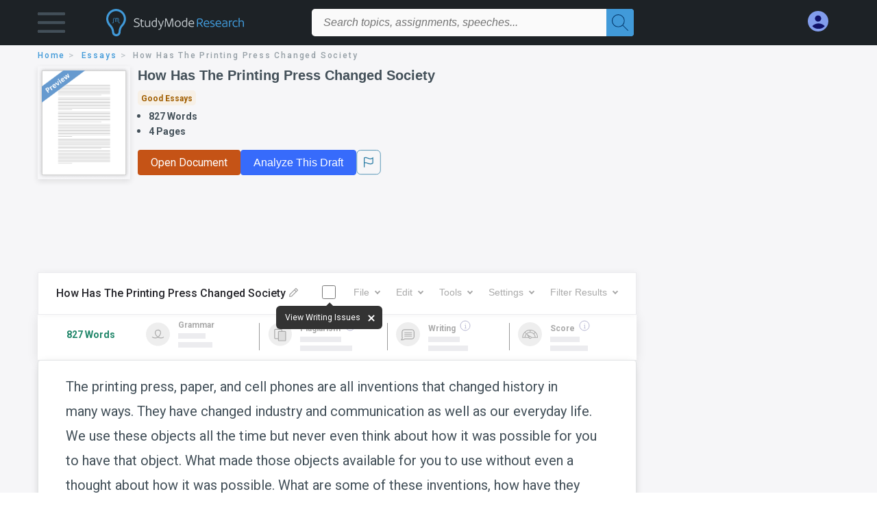

--- FILE ---
content_type: text/html; charset=UTF-8
request_url: https://www.studymode.com/essays/How-Has-The-Printing-Press-Changed-Society-4CE99D703527B3F1.html
body_size: 2398
content:
<!DOCTYPE html>
<html lang="en">
<head>
    <meta charset="utf-8">
    <meta name="viewport" content="width=device-width, initial-scale=1">
    <title></title>
    <style>
        body {
            font-family: "Arial";
        }
    </style>
    <script type="text/javascript">
    window.awsWafCookieDomainList = ['monografias.com','cram.com','studymode.com','buenastareas.com','trabalhosfeitos.com','etudier.com','studentbrands.com','ipl.org','123helpme.com','termpaperwarehouse.com'];
    window.gokuProps = {
"key":"AQIDAHjcYu/GjX+QlghicBgQ/7bFaQZ+m5FKCMDnO+vTbNg96AHqDSf7dyseAvxXfff+th73AAAAfjB8BgkqhkiG9w0BBwagbzBtAgEAMGgGCSqGSIb3DQEHATAeBglghkgBZQMEAS4wEQQMBbAhfC6rywEJSQLoAgEQgDvkSovwKw8drqzo35BraWInANBuiYC/Ydi42ZvWJEuM09r4GJbJcSPceJYTDcFO+WT1lARbyvQfSSoHfg==",
          "iv":"D549hQFPAAAACGUu",
          "context":"rpA1fJ5UtX7ZCk85daex4tWoZ13MQg1q6wrgCYcpiqlky/bu+Jh50EviH2gPaHkR0+Gy0EINAIT9POI7bbJSh1Mku/UO/K4K3IeNluqGb5SDa1LhZffE8wi8Y8PWgWAoev6X935WroWBvUmtXpHCaiXtpRgkeOI/V/A263vy7ckn/cfi2Q6wNw3Tm/RAwAKsvvOU5EOIxzm5saBhEmhBmZoCJl1swD1D5sSkmEsAFZ6U77Luy+CecX/dcir7GXOg/nugeHKv/5zwFdy1J4kOUHikaCx9XapVxeyC0Zvk61Myv3pSf1qBfk+i8Xvdfg0Ato4rkxSRxBai0hdoqb2leA0NM6yozYeOnnkI2aSRwwZuRh3m9/E/BpkVUa4eoZKUrv6/ddAwVPgw2AxehmN1HGazvkHknIA+4XG+n0WA8Y1RvOsx5cQM6EJPe7t+3YIOG+0zN2s524e4d0ek4Fz+gZgSYbo/FyBQDcHy9PKegXetoy/4ztI36QISdUJ9UFYQO8vwKwnEt78UR0MXk8b4jy7wBJ7jQrY3kCJIn7mEA7bKYGCEGbzAOtlnjiGwTTxwjTFQETJKsKMCcmcpIVAaY8IB9hSSSrdz1ykBaCELdw4qZ5CEZ6xd/PmgQQsudqkqmR4OSr2Ft0pUGIuQ9nniLzxaO4XeXe5inOIQgiRpg7CLuht8Del+5mA2hlftUaj7rACSyyVkTELE2YrRrdrY0H1BhPCm2Y/o+eFvouQcp5nVL+LyXED/ed5ZGSkKT02b4eIzXjIurVKukDBfJX3E6THG5Q=="
};
    </script>
    <script src="https://ab840a5abf4d.9b6e7044.us-east-2.token.awswaf.com/ab840a5abf4d/b0f70ab89207/2e536c635a9a/challenge.js"></script>
</head>
<body>
    <div id="challenge-container"></div>
    <script type="text/javascript">
        AwsWafIntegration.saveReferrer();
        AwsWafIntegration.checkForceRefresh().then((forceRefresh) => {
            if (forceRefresh) {
                AwsWafIntegration.forceRefreshToken().then(() => {
                    window.location.reload(true);
                });
            } else {
                AwsWafIntegration.getToken().then(() => {
                    window.location.reload(true);
                });
            }
        });
    </script>
    <noscript>
        <h1>JavaScript is disabled</h1>
        In order to continue, we need to verify that you're not a robot.
        This requires JavaScript. Enable JavaScript and then reload the page.
    </noscript>
</body>
</html>